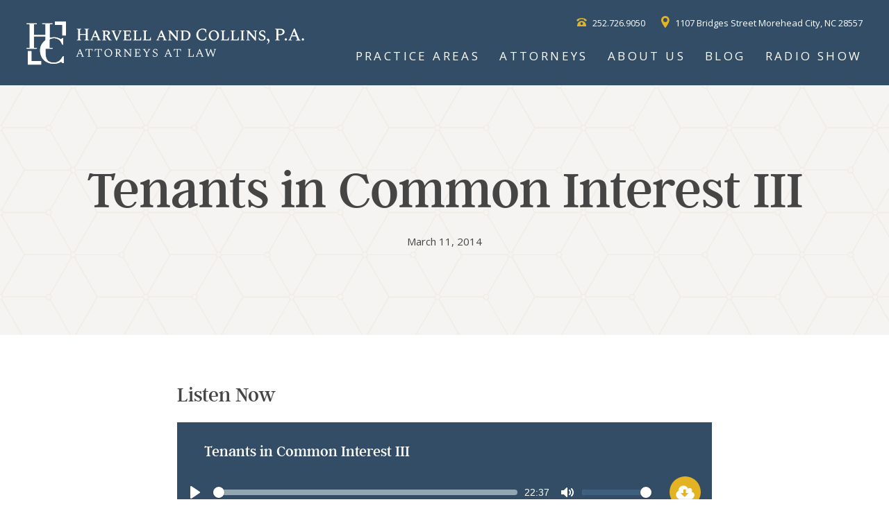

--- FILE ---
content_type: text/html;charset=UTF-8
request_url: https://www.harvellandcollins.com/radio-show/tenants-in-common-interest-iii
body_size: 20289
content:
<!DOCTYPE html>
<html>
<head> 
    <meta charset="utf-8" />
    <title>Tenants in Common Interest III - Harvell and Collins</title>
    <meta name="description" content="" />
    <meta name="viewport" content="width=device-width, initial-scale=1, maximum-scale=1">
    
            <style>/*! normalize.css v4.0.0 | MIT License | github.com/necolas/normalize.css */html{font-family:sans-serif;-ms-text-size-adjust:100%;-webkit-text-size-adjust:100%}body{margin:0}article,aside,details,figcaption,figure,footer,header,main,menu,nav,section,summary{display:block}audio,canvas,progress,video{display:inline-block}audio:not([controls]){display:none;height:0}progress{vertical-align:baseline}template,[hidden]{display:none}a{background-color:transparent}a:active,a:hover{outline-width:0}abbr[title]{border-bottom:0;text-decoration:underline;text-decoration:underline dotted}b,strong{font-weight:inherit}b,strong{font-weight:bolder}dfn{font-style:italic}h1{font-size:2em;margin:.67em 0}mark{background-color:#ff0;color:#000}small{font-size:80%}sub,sup{font-size:75%;line-height:0;position:relative;vertical-align:baseline}sub{bottom:-0.25em}sup{top:-0.5em}img{border-style:none}svg:not(:root){overflow:hidden}code,kbd,pre,samp{font-family:monospace,monospace;font-size:1em}figure{margin:1em 40px}hr{box-sizing:content-box;height:0;overflow:visible}button,input,select,textarea{font:inherit}optgroup{font-weight:bold}button,input,select{overflow:visible}button,input,select,textarea{margin:0}button,select{text-transform:none}button,[type="button"],[type="reset"],[type="submit"]{cursor:pointer}[disabled]{cursor:default}button,html [type="button"],[type="reset"],[type="submit"]{-webkit-appearance:button}button::-moz-focus-inner,input::-moz-focus-inner{border:0;padding:0}button:-moz-focusring,input:-moz-focusring{outline:1px dotted ButtonText}fieldset{border:1px solid silver;margin:0 2px;padding:.35em .625em .75em}legend{box-sizing:border-box;color:inherit;display:table;max-width:100%;padding:0;white-space:normal}textarea{overflow:auto}[type="checkbox"],[type="radio"]{box-sizing:border-box;padding:0}[type="number"]::-webkit-inner-spin-button,[type="number"]::-webkit-outer-spin-button{height:auto}[type="search"]{-webkit-appearance:textfield}[type="search"]::-webkit-search-cancel-button,[type="search"]::-webkit-search-decoration{-webkit-appearance:none}*{-webkit-box-sizing:border-box;-moz-box-sizing:border-box;box-sizing:border-box}.onlymobile,.onlyMobile{display:none}@media all and (max-width:599px){.nomobile,.noMobile{display:none !important}.onlymobile,.onlyMobile{display:block}}.grid-items{overflow:hidden}.grid-items .grid-item{float:left;margin-bottom:3%}.grid-items.grid6 .grid-item{width:calc((99.99% - 15%) / 6);clear:none}.grid-items.grid6 .grid-item:nth-child(n){clear:none;margin-right:3%}.grid-items.grid6 .grid-item:nth-child(6n){margin-right:0}.grid-items.grid6 .grid-item:nth-child(6n+1){clear:left}.grid-items.grid5 .grid-item{width:calc((99.99% - 12%) / 5);clear:none}.grid-items.grid5 .grid-item:nth-child(n){clear:none;margin-right:3%}.grid-items.grid5 .grid-item:nth-child(5n){margin-right:0}.grid-items.grid5 .grid-item:nth-child(5n+1){clear:left}.grid-items.grid4 .grid-item{width:calc((99.99% - 9%) / 4);clear:none}.grid-items.grid4 .grid-item:nth-child(n){clear:none;margin-right:3%}.grid-items.grid4 .grid-item:nth-child(4n){margin-right:0}.grid-items.grid4 .grid-item:nth-child(4n+1){clear:left}.grid-items.grid3 .grid-item{width:calc((99.99% - 6%) / 3);clear:none}.grid-items.grid3 .grid-item:nth-child(n){clear:none;margin-right:3%}.grid-items.grid3 .grid-item:nth-child(3n){margin-right:0}.grid-items.grid3 .grid-item:nth-child(3n+1){clear:left}.grid-items.grid2 .grid-item{width:calc((99.99% - 3%) / 2);clear:none}.grid-items.grid2 .grid-item:nth-child(n){clear:none;margin-right:3%}.grid-items.grid2 .grid-item:nth-child(2n){margin-right:0}.grid-items.grid2 .grid-item:nth-child(2n+1){clear:left}.grid-items.grid1 .grid-item{width:calc((99.99% - 0%) / 1);clear:none}.grid-items.grid1 .grid-item:nth-child(n){clear:none;margin-right:3%}.grid-items.grid1 .grid-item:nth-child(1n){margin-right:0}.grid-items.grid1 .grid-item:nth-child(1n+1){clear:left}@media(max-width:800px){.grid-items.grid6 .grid-item,.grid-items.grid5 .grid-item{width:calc((99.99% - 6%) / 3);clear:none}.grid-items.grid6 .grid-item:nth-child(n),.grid-items.grid5 .grid-item:nth-child(n){clear:none;margin-right:3%}.grid-items.grid6 .grid-item:nth-child(3n),.grid-items.grid5 .grid-item:nth-child(3n){margin-right:0}.grid-items.grid6 .grid-item:nth-child(3n+1),.grid-items.grid5 .grid-item:nth-child(3n+1){clear:left}}@media(max-width:760px){.grid-items.grid6 .grid-item,.grid-items.grid5 .grid-item,.grid-items.grid4 .grid-item,.grid-items.grid3 .grid-item{width:calc((99.99% - 3%) / 2);clear:none}.grid-items.grid6 .grid-item:nth-child(n),.grid-items.grid5 .grid-item:nth-child(n),.grid-items.grid4 .grid-item:nth-child(n),.grid-items.grid3 .grid-item:nth-child(n){clear:none;margin-right:3%}.grid-items.grid6 .grid-item:nth-child(2n),.grid-items.grid5 .grid-item:nth-child(2n),.grid-items.grid4 .grid-item:nth-child(2n),.grid-items.grid3 .grid-item:nth-child(2n){margin-right:0}.grid-items.grid6 .grid-item:nth-child(2n+1),.grid-items.grid5 .grid-item:nth-child(2n+1),.grid-items.grid4 .grid-item:nth-child(2n+1),.grid-items.grid3 .grid-item:nth-child(2n+1){clear:left}}@media(max-width:599px){.grid-items.grid6 .grid-item,.grid-items.grid5 .grid-item,.grid-items.grid4 .grid-item,.grid-items.grid4 .grid-item,.grid-items.grid3 .grid-item,.grid-items.grid2 .grid-item{margin-right:0;width:100%}}.sans{font-family:'Open Sans',helvetica,sans-serif;font-weight:400}.serif{font-family:'argent_cfregular',serif}.seriflight{font-family:'argent_cflight',serif}.texture-gray{background-image:url("https://nmcdn.io/e186d21f8c7946a19faed23c3da2f0da/a87872a3472d408d8c5fa7c8b4441b84/images/texture-gray.png")}.texture-ltblue{background-image:url("https://nmcdn.io/e186d21f8c7946a19faed23c3da2f0da/a87872a3472d408d8c5fa7c8b4441b84/images/texture-blue.png")}.texture-dkblue{background-image:url("https://nmcdn.io/e186d21f8c7946a19faed23c3da2f0da/a87872a3472d408d8c5fa7c8b4441b84/images/texture-dkblue.png")}.texture-bluedot{background-image:url("https://nmcdn.io/e186d21f8c7946a19faed23c3da2f0da/a87872a3472d408d8c5fa7c8b4441b84/images/texture-bluedot.png")}.texture-yellowdot{background-image:url("https://nmcdn.io/e186d21f8c7946a19faed23c3da2f0da/a87872a3472d408d8c5fa7c8b4441b84/images/texture-yellowdot.png")}.bound-none{position:relative;margin:0 auto;width:96%}.bound-maximum{position:relative;margin:0 auto;width:calc(100% - 60px)}@media(max-width:900px){.bound-maximum{width:calc(100% - 40px)}}@media(max-width:479px){.bound-maximum{width:calc(100% - 30px)}}@media(max-width:349px){.bound-maximum{width:calc(100% - 20px)}}.bound-wide{position:relative;margin:0 auto;width:calc(100% - 60px);max-width:1350px}@media(max-width:900px){.bound-wide{width:calc(100% - 40px)}}@media(max-width:479px){.bound-wide{width:calc(100% - 30px)}}@media(max-width:349px){.bound-wide{width:calc(100% - 20px)}}.bound-layout{position:relative;margin:0 auto;width:calc(100% - 60px);max-width:1080px}@media(max-width:900px){.bound-layout{width:calc(100% - 40px)}}@media(max-width:479px){.bound-layout{width:calc(100% - 30px)}}@media(max-width:349px){.bound-layout{width:calc(100% - 20px)}}.bound-narrow{position:relative;margin:0 auto;width:calc(100% - 60px);max-width:770px}@media(max-width:900px){.bound-narrow{width:calc(100% - 40px)}}@media(max-width:479px){.bound-narrow{width:calc(100% - 30px)}}@media(max-width:349px){.bound-narrow{width:calc(100% - 20px)}}.bound-layout.content,.bound-narrow.content{margin:60px auto}.center{text-align:center}@media(max-width:760px){.bound-layout.content,.bound-narrow.content{margin:25px 30px;width:calc(100% - 60px)}}@media(max-width:479px){.bound-layout.content,.bound-narrow.content{margin:25px 15px;width:calc(100% - 30px)}}*{-webkit-box-sizing:border-box;-moz-box-sizing:border-box;box-sizing:border-box}.prefooter{position:relative}.prefooter .image{position:relative;width:100%;height:0;padding-bottom:45.13888889%;overflow:hidden}@media(max-width:740px){.prefooter .image{padding-bottom:60%}}.prefooter .image img,.prefooter .image picture{position:absolute;left:0;top:0;height:100%;width:100%}.prefooter .text{font-size:50px;position:absolute;top:50%;transform:translateY(-50%);width:100%;margin:0 auto;text-align:center;font-family:'argent_cflight',serif}@media(max-width:740px){.prefooter .text{font-size:30px;line-height:1.33}}@media(max-width:500px){.prefooter .text{font-size:23px}}#footer{background-color:#324d65;padding:33px 0;border:0;font-size:12px;line-height:1.75;color:#dcdcdc}#footer a{color:#dcdcdc}#footer .footer-sections{width:96%;border-bottom:1px solid #517596;margin-bottom:36px;display:-ms-flexbox;display:-webkit-flex;display:flex}@media(max-width:740px){#footer .footer-sections{-webkit-flex-direction:column;-moz-flex-direction:column;-ms-flex-direction:column;flex-direction:column;border-bottom:0}}#footer .footer-sections .footer-item{padding-top:15px;width:30%}#footer .footer-sections .footer-item h5{font-size:20px;font-family:'argent_cflight',serif;color:white}#footer .footer-sections .footer-item:nth-of-type(2){-moz-flex-grow:2;-ms-flex-grow:2;-webkit-flex-grow:2;flex-grow:2;width:40%;border-left:1px solid #517596;border-right:1px solid #517596;padding:15px 35px 35px 35px}#footer .footer-sections .footer-item:nth-of-type(2) .awards{width:100%;display:-ms-inline-flexbox;display:-webkit-inline-flex;display:inline-flex;-webkit-box-pack:space-between;-moz-box-pack:space-between;-ms-flex-pack:sspace-betweens;-webkit-justify-content:space-between;justify-content:space-between;-webkit-box-align:center;-moz-box-align:center;-ms-flex-align:center;-webkit-align-items:center;align-items:center;-webkit-flex-wrap:wrap;-moz-flex-wrap:wrap;-ms-flex-wrap:wrap;flex-wrap:wrap}#footer .footer-sections .footer-item:nth-of-type(2) .awards img{max-width:110px;-webkit-filter:grayscale(1);filter:grayscale(1);filter:gray;display:block;margin:10px 0}#footer .footer-sections .footer-item:nth-of-type(3){padding-left:35px}#footer .footer-sections .footer-item:nth-of-type(3) .social-media{width:100%;display:-ms-inline-flexbox;display:-webkit-inline-flex;display:inline-flex;-webkit-box-pack:flex-start;-moz-box-pack:flex-start;-ms-flex-pack:sstarts;-webkit-justify-content:flex-start;justify-content:flex-start}#footer .footer-sections .footer-item:nth-of-type(3) .social-media a{display:block;margin-right:10px}#footer .footer-sections .footer-item:nth-of-type(3) .social-media a i{display:block;position:relative;height:40px;width:40px;background-color:white;border-radius:50%;transition:200ms}#footer .footer-sections .footer-item:nth-of-type(3) .social-media a i svg{position:absolute;left:0;top:0;height:100%;width:100%;fill:#c1991f;padding:3px}#footer .footer-sections .footer-item:nth-of-type(3) .social-media a:hover i{fill:#324d65}#footer .footer-sections .footer-item:nth-of-type(3) .social-media a:hover i svg{fill:#324d65}@media(max-width:740px){#footer .footer-sections .footer-item{width:100% !important;border-bottom:1px solid #517596;border-left:none !important;border-right:none !important;padding-bottom:20px;margin-bottom:20px;padding-left:35px}}#footer .credits{text-align:center}#footer .credits a{color:#dcdcdc;text-decoration:underline}.subfooter{width:100%;height:103px;background-image:url("https://nmcdn.io/e186d21f8c7946a19faed23c3da2f0da/a87872a3472d408d8c5fa7c8b4441b84/images/texture-dkblue.png")}body{padding-top:123px}body.no-pad{padding-top:0}body.scrolled #header.transparent{background:#324d65}body.scrolled #header.transparent:before{background-image:none}#header{z-index:9;position:fixed;top:0;left:0;background:#324d65;height:123px;width:100%}#header.transparent{background:transparent}#header.transparent:before{content:'';position:absolute;left:0;top:0;height:100%;width:100%;background-image:linear-gradient(to top,rgba(13,48,79,0),#0a2033);opacity:.52}#header h1{position:absolute;top:29.5px;left:3%;width:400px;height:64px;margin-bottom:0}#header h1 a{position:absolute;left:0;top:0;height:100%;width:100%}#header h1 svg{position:absolute;left:0;top:0;height:100%;width:100%}#header .mobiletoggle{display:none}#header .topright{position:absolute;top:20px;right:3%;color:white;text-align:right;font-size:13px}#header .topright span{display:inline-block;margin-left:20px}#header .topright span svg{display:inline-block;margin-right:5px}#header .topright span a{color:white;text-decoration:none}#header .topright span a:hover{color:#e4b324}#header .topright span.phone svg{margin-bottom:-1px}#header .topright span.address svg{margin-bottom:-3px}#nav{position:absolute;top:0;bottom:auto;left:auto;right:3%}#nav ul{list-style:none;margin:0;padding:0;margin-top:29px}#nav ul li{float:left;position:relative}#nav ul li a{position:relative;line-height:103px;color:#fff;display:block;text-transform:uppercase;letter-spacing:.2em;padding:0 20px;font-size:17px;text-decoration:none;font-weight:400}#nav ul li:hover ul{display:block}#nav ul li:last-child a{padding-right:0}#nav ul li:last-child ul{left:auto;right:0}#nav ul li ul{display:none;position:absolute;top:103px;background:#324d65;left:50%;margin-left:-152.5px;width:305px;padding:10px 16px 20px 16px;border-bottom:9px solid #4c6c88;margin-top:-9px}#nav ul li ul:before{bottom:100%;left:50%;border:solid transparent;content:'';height:0;width:0;position:absolute;pointer-events:none;border-color:rgba(50,77,101,0);border-bottom-color:#324d65;border-width:15px;margin-left:-15px}#nav ul li ul li{float:none;margin:0}#nav ul li ul li a{line-height:20px;font-size:15px;padding:5px 10px;margin-bottom:5px;text-transform:none;color:white;letter-spacing:normal;font-weight:300}#nav ul li.active ul li a{color:white}@media(max-width:1300px){#nav ul li a{padding:0 14px}}@media(max-width:1260px){#nav ul li a{padding:0 10px;font-size:14px}}@media(max-width:1120px){#nav ul li a{font-size:12px}}@media(max-width:980px){#header h1{width:285.71428571px;height:45.71428571px;top:39px}}@media(max-width:860px){body,body.no-pad{padding-top:140px}#header{position:fixed;top:0;left:0;height:140px;background:#324d65}#header.transparent{background:#324d65}#header.transparent:before{background-image:none}#header .topright{bottom:auto;top:78px;right:auto;left:0;text-align:left}#header .topright span{display:block;margin-bottom:0;margin-left:10px}#header h1{width:242.42424242px;height:38.78787879px;top:11px;left:2%}#header .mobiletoggle{position:absolute;display:block;width:67px;height:60px;border-left:1px solid #517596;border-bottom:1px solid #517596;top:0;right:0;overflow:hidden;cursor:pointer;-webkit-tap-highlight-color:rgba(0,0,0,0)}#header .mobiletoggle span{display:block;position:absolute;top:23px;left:24px;width:18px;height:2px;background:#fff;transition:300ms;-webkit-transform-origin:50% 50%;-ms-transform-origin:50% 50%;transform-origin:50% 50%}#header .mobiletoggle span.l2{top:28px}#header .mobiletoggle span.l3{top:33px}#header .mobiletoggle em{position:absolute;display:block;bottom:3px;left:3px;color:#fff;font-size:8px;line-height:8px;font-family:verdana,sans-serif;font-style:normal;text-transform:uppercase}#header.open .mobiletoggle span.l2{opacity:0}#header.open .mobiletoggle span.l1{-webkit-transform:rotate(40deg);-ms-transform:rotate(40deg);transform:rotate(40deg);top:30px}#header.open .mobiletoggle span.l3{-webkit-transform:rotate(-40deg);-ms-transform:rotate(-40deg);transform:rotate(-40deg);top:30px}.open{border-bottom:1px solid #517596}.open #nav{display:block}#nav{display:none;width:100%;top:140px;left:0}#nav ul{border-bottom:146px solid #1f374c;position:relative;list-style:none;margin:0;padding:0}#nav ul li{display:block;float:none;height:auto;margin:0}#nav ul li:first-of-type a{padding-top:35px !important}#nav ul li:first-of-type .subnav-toggle{margin-top:20px}#nav ul li:last-of-type a{padding-bottom:45px !important}#nav ul li a{color:#fff;background:#324d65;line-height:20px;padding:15px 25px;font-size:17px;font-weight:300;text-align:left;border:0}#nav ul li a br{display:none}#nav ul li .subnav-toggle{background-image:url('[data-uri]');background-repeat:no-repeat;background-position:center;display:block;text-align:center;position:absolute;width:66px;height:50px;top:0;right:0;left:auto;z-index:15}#nav ul li.open .subnav-toggle{background-image:url('[data-uri]')}#nav ul li.open ul,#nav ul li.open li{display:block}#nav ul li ul{display:block;position:relative;top:0;left:0;width:100%;padding:0;border:0;margin-top:auto;margin-left:auto;margin-bottom:-6px}#nav ul li ul li{display:none;float:none;width:100%;border:0}#nav ul li ul li.active a,#nav ul li ul li a{line-height:20px;padding:8px 10px 8px 30px;font-family:'Open Sans',helvetica,sans-serif;font-weight:400;font-size:12px;border:0;background:#324d65;color:#fff}#nav ul li ul li.active a:first-of-type,#nav ul li ul li a:first-of-type,#nav ul li ul li.active a:last-of-type,#nav ul li ul li a:last-of-type{padding-top:0 !important;padding-bottom:0 !important}}html,body{font-family:'Open Sans',helvetica,sans-serif;font-weight:400;font-size:15px;color:#454545;line-height:2}@media(max-width:700px){html,body{line-height:1.5}}a{color:#1f374c;text-decoration:none}a.more{text-transform:uppercase;letter-spacing:.2em;font-size:16px;font-weight:600}a.more:hover{text-decoration:underline}h1,h2,h3,h4,h5,h6,p,blockquote,ul,ol,table,form,pre{margin:0 0 20px 0}h1,h5{font-family:'argent_cfregular',serif;font-weight:400}h2,h3,h4{font-family:'argent_cflight',serif;font-weight:300}h1{font-size:78px;line-height:.9}h2{font-size:60px;line-height:1.23}h3{font-size:48px;line-height:1.46}h4{font-size:36px;line-height:1.11}h5{font-size:30px;line-height:1.23}h6{font-size:18px;font-weight:700;text-transform:uppercase;letter-spacing:.3em}blockquote{font-size:22px;color:#737373;border-left:1px solid #ccc;padding-left:28px;line-height:1.77}@media(max-width:960px){h1,h2,h3,h4,h5,h6,p,blockquote,ul,ol,table,form,pre{margin-bottom:15px}h1{font-size:40px}h2{font-size:24px}}@media(max-width:600px){h1{font-size:30px}h2{font-size:20px}h6{font-size:15px;letter-spacing:.2em}}.attorney-block{max-width:840px;text-align:center}.attorney-block .attorneys{width:100%;margin-bottom:70px;padding-bottom:70px;border-bottom:1px solid #ccc;display:-ms-flexbox;display:-webkit-flex;display:flex;-webkit-flex-wrap:wrap;-moz-flex-wrap:wrap;-ms-flex-wrap:wrap;flex-wrap:wrap}.attorney-block .attorneys .block-item{width:23%;width:calc((100% - 96px) / 3);position:relative;margin:0 16px 4%;overflow:hidden;display:inline-block;font-size:1rem;border:1px solid #fff;vertical-align:top;box-sizing:border-box;-moz-box-sizing:border-box;-webkit-box-sizing:border-box}@media(max-width:760px){.attorney-block .attorneys .block-item{width:98%;max-width:320px;margin:0 auto 2%}}.attorney-block .attorneys .block-item img{display:block;width:100%;height:auto;padding-bottom:70px;transition:.5s ease}.attorney-block .attorneys .block-item .item-title{display:block;position:absolute;bottom:0;background-image:url("https://nmcdn.io/e186d21f8c7946a19faed23c3da2f0da/a87872a3472d408d8c5fa7c8b4441b84/images/texture-dkblue.png");text-align:center;height:102px;width:100%;color:white}.attorney-block .attorneys .block-item .item-title h5{font-size:24px;font-weight:400;top:50%;transform:translateY(-50%);position:relative}.attorney-block .attorneys .block-item:hover img{-webkit-transform:scale(1.1);-ms-transform:scale(1.1);transform:scale(1.1)}.attorney-block.overlap .attorneys{border-bottom:0;padding-bottom:0;margin-bottom:0}.attorney-block.home-attorneys h6{font-size:12px}.attorney-block.home-attorneys h5{font-size:60px}@media(max-width:450px){.attorney-block.home-attorneys h5{font-size:44px;line-height:1}}.button,input[type='submit']{position:relative;z-index:1;display:inline-block;line-height:50px;height:50px;padding:0 50px;font-family:'Open Sans',helvetica,sans-serif;font-weight:400;font-size:14px;font-weight:600;letter-spacing:.18em;color:#fff;text-decoration:none;text-transform:uppercase;transition:150ms}.button:before,input[type='submit']:before,.button:after,input[type='submit']:after{z-index:-1;content:'';display:block;position:absolute;left:0;top:0;height:100%;width:100%}.button:before,input[type='submit']:before{background:#c1991f}.button:after,input[type='submit']:after{background:#ab881b;-webkit-transform:scale(0);-ms-transform:scale(0);transform:scale(0);transition:150ms}.button.btn-blue:before,input[type='submit'].btn-blue:before{background:#324d65}.button.btn-blue:after,input[type='submit'].btn-blue:after{background:#2a4054}.button.btn-dkblue:before,input[type='submit'].btn-dkblue:before{background:#1f374c}.button.btn-dkblue:after,input[type='submit'].btn-dkblue:after{background:#182a3a}.button:hover:after,input[type='submit']:hover:after{-webkit-transform:scale(1);-ms-transform:scale(1);transform:scale(1)}input[type="submit"]{background:#324d65;border:0;margin:0;padding:0;-webkit-appearance:none;border-radius:0;padding:0 50px}input[type="submit"]:hover{background:#2a4054;transition:150ms}.overlap{z-index:8;margin-bottom:-120px}@media(max-width:1026px){.overlap{margin-bottom:0}}.feed-block{*zoom:1}.feed-block.center h5{text-align:center}.feed-block:before,.feed-block:after{content:"";display:table}.feed-block:after{clear:both}.feed-block .blocks{width:100%;display:-ms-inline-flexbox;display:-webkit-inline-flex;display:inline-flex;-webkit-box-pack:center;-moz-box-pack:center;-ms-flex-pack:ccenterc;-webkit-justify-content:center;justify-content:center;-webkit-flex-wrap:wrap;-moz-flex-wrap:wrap;-ms-flex-wrap:wrap;flex-wrap:wrap}.feed-block .blocks .block-item{background-image:url("https://nmcdn.io/e186d21f8c7946a19faed23c3da2f0da/a87872a3472d408d8c5fa7c8b4441b84/images/texture-bluedot.png");color:white;padding-bottom:18.5%;width:335px;margin:0 1% 1% 1%;position:relative;min-height:230px}.feed-block .blocks .block-item a{display:block;width:100%;position:absolute;top:0;bottom:0;left:0;right:0;color:white;overflow:hidden}.feed-block .blocks .block-item a .text{position:absolute;padding:0 25px;bottom:0;transition:200ms;text-align:left}.feed-block .blocks .block-item a .text h5{font-size:28px;font-weight:300}.feed-block .blocks .block-item a .text h6{font-size:10px;letter-spacing:.1;margin-bottom:0;line-height:2.8;color:white}.feed-block .blocks .block-item a:hover{bottom:3px;background:rgba(0,0,0,0.3)}@media(max-width:1169px){.feed-block .blocks .block-item{background:0;border-bottom:1px solid #324d65}.feed-block .blocks .block-item a{color:#324d65}.feed-block .blocks .block-item a .text h5,.feed-block .blocks .block-item a .text h6{color:#324d65}.feed-block .blocks .block-item a:hover{bottom:0;background:0;opacity:.8}}.feed-cta{background-image:url("https://nmcdn.io/e186d21f8c7946a19faed23c3da2f0da/a87872a3472d408d8c5fa7c8b4441b84/images/texture-gray.png");text-align:center;padding:45px 90px;margin-bottom:45px}@media(max-width:960px){.feed-cta{padding:40px}}.feed-cta h3{line-height:1}.feed-cta h6{color:#324d65}label{display:block}label .req{color:red;font-weight:bold}input.text,fieldset,textarea,select,.radio-group,.checkbox-group{display:block}fieldset{margin-bottom:0;border:0}fieldset.aggregate fieldset{padding:0}input.text,textarea{border:0;margin:0;padding:0;-webkit-appearance:none;border-radius:0;background:#fff;border:1px solid #ddd;-webkit-box-sizing:border-box;-moz-box-sizing:border-box;box-sizing:border-box;height:36px;padding:0 16px;width:100%;margin-bottom:25px}input.text.error,textarea.error{background-color:#f2dede;border-color:red;outline-color:red}body.form input.text{background:#ddd}body.form fieldset.text{width:47.5%;margin-right:2%;display:inline}body.form fieldset.text:first-of-type{width:98%}body.form fieldset.aggregate fieldset{width:47.5% !important;margin-right:2%;display:inline}textarea{height:200px}select{min-width:30%}.checkbox-group label,.radio-group label{font-weight:normal}input[type=image]{max-width:100%;height:auto}.plyr input[type=range]:focus,.plyr:focus{outline:0}.plyr .plyr__video-embed iframe,.plyr__tooltip{pointer-events:none}@keyframes plyr-progress{to{background-position:25px 0}}.plyr{position:relative;max-width:100%;min-width:200px;width:90%;float:left;font-family:Avenir,'Avenir Next','Helvetica Neue','Segoe UI',Helvetica,Arial,sans-serif;direction:ltr}.plyr,.plyr *,.plyr ::after,.plyr ::before{box-sizing:border-box}.plyr a,.plyr button,.plyr input,.plyr label{-ms-touch-action:manipulation;touch-action:manipulation}.plyr audio,.plyr video{width:100%;height:auto;vertical-align:middle;border-radius:inherit}.plyr input[type=range]{display:block;height:20px;width:100%;margin:0;padding:0;vertical-align:middle;-webkit-appearance:none;-moz-appearance:none;appearance:none;cursor:pointer;border:0;background:0}.plyr input[type=range]::-webkit-slider-runnable-track{height:8px;background:0;border:0;border-radius:4px;-webkit-user-select:none;user-select:none}.plyr input[type=range]::-webkit-slider-thumb{-webkit-appearance:none;margin-top:-4px;position:relative;height:16px;width:16px;background:#fff;border:2px solid transparent;border-radius:100%;transition:background .2s ease,border .2s ease,transform .2s ease;box-shadow:0 1px 1px rgba(0,0,0,0.15),0 0 0 1px rgba(0,0,0,0.15);box-sizing:border-box}.plyr input[type=range]::-moz-range-track{height:8px;background:0;border:0;border-radius:4px;-moz-user-select:none;user-select:none}.plyr input[type=range]::-moz-range-thumb{position:relative;height:16px;width:16px;background:#fff;border:2px solid transparent;border-radius:100%;transition:background .2s ease,border .2s ease,transform .2s ease;box-shadow:0 1px 1px rgba(0,0,0,0.15),0 0 0 1px rgba(0,0,0,0.15);box-sizing:border-box}.plyr input[type=range]::-ms-track{height:8px;background:0;border:0;color:transparent}.plyr input[type=range]::-ms-fill-upper{height:8px;background:0;border:0;border-radius:4px;-ms-user-select:none;user-select:none}.plyr input[type=range]::-ms-fill-lower{height:8px;border:0;border-radius:4px;-ms-user-select:none;user-select:none;background:#3e607e}.plyr input[type=range]::-ms-thumb{position:relative;height:16px;width:16px;background:#fff;border:2px solid transparent;border-radius:100%;transition:background .2s ease,border .2s ease,transform .2s ease;box-shadow:0 1px 1px rgba(0,0,0,0.15),0 0 0 1px rgba(0,0,0,0.15);box-sizing:border-box;margin-top:0}.plyr input[type=range]::-ms-tooltip{display:none}.plyr input[type=range]::-moz-focus-outer{border:0}.plyr input[type=range].tab-focus:focus{outline-offset:3px}.plyr input[type=range]:active::-webkit-slider-thumb{background:#3e607e;border-color:#fff;transform:scale(1.25)}.plyr input[type=range]:active::-moz-range-thumb{background:#3e607e;border-color:#fff;transform:scale(1.25)}.plyr input[type=range]:active::-ms-thumb{background:#3e607e;border-color:#fff;transform:scale(1.25)}.plyr--video input[type=range].tab-focus:focus{outline:rgba(255,255,255,0.5) dotted 1px}.plyr--audio input[type=range].tab-focus:focus{outline:rgba(86,93,100,0.5) dotted 1px}.plyr__sr-only{clip:rect(1px,1px,1px,1px);overflow:hidden;position:absolute !important;padding:0 !important;border:0 !important;height:1px !important;width:1px !important}.plyr__video-wrapper{position:relative;background:#000;border-radius:inherit}.plyr__video-embed{padding-bottom:56.25%;height:0;border-radius:inherit;overflow:hidden;z-index:0}.plyr__video-embed iframe{position:absolute;top:0;left:0;width:100%;height:100%;border:0;-webkit-user-select:none;-moz-user-select:none;-ms-user-select:none;user-select:none}.plyr__video-embed>div{position:relative;padding-bottom:200%;transform:translateY(-35.95%)}.plyr video::-webkit-media-text-track-container{display:none}.plyr__captions{display:none;position:absolute;bottom:0;left:0;width:100%;padding:20px;transform:translateY(-40px);transition:transform .3s ease;color:#fff;font-size:16px;text-align:center;font-weight:400}.plyr__captions span{border-radius:2px;padding:3px 10px;background:rgba(0,0,0,0.7);-webkit-box-decoration-break:clone;box-decoration-break:clone;line-height:150%}.plyr__captions span:empty{display:none}@media(min-width:768px){.plyr__captions{font-size:24px}}.plyr--captions-active .plyr__captions{display:block}.plyr--hide-controls .plyr__captions{transform:translateY(-15px)}@media(min-width:1024px){.plyr--fullscreen-active .plyr__captions{font-size:32px}}.plyr ::-webkit-media-controls{display:none}.plyr__controls{display:-ms-flexbox;display:flex;-ms-flex-align:center;align-items:center;line-height:1;text-align:center}.plyr__controls .plyr__progress,.plyr__controls .plyr__time,.plyr__controls>button{margin-left:5px}.plyr__controls .plyr__progress:first-child,.plyr__controls .plyr__time:first-child,.plyr__controls>button:first-child{margin-left:0}.plyr__controls .plyr__volume{margin-left:5px}.plyr__controls [data-plyr=pause]{margin-left:0}.plyr__controls button{position:relative;display:inline-block;-ms-flex-negative:0;flex-shrink:0;overflow:visible;vertical-align:middle;padding:7px;border:0;background:0;border-radius:3px;cursor:pointer;transition:background .3s ease,color .3s ease,opacity .3s ease;color:inherit}.plyr__controls button svg{width:18px;height:18px;display:block;fill:currentColor}.plyr__controls button:focus{outline:0}.plyr__controls .icon--captions-on,.plyr__controls .icon--exit-fullscreen,.plyr__controls .icon--muted{display:none}@media(min-width:480px){.plyr__controls .plyr__progress,.plyr__controls .plyr__time,.plyr__controls>button{margin-left:10px}}.plyr--hide-controls .plyr__controls{opacity:0;pointer-events:none}.plyr--video .plyr__controls{position:absolute;left:0;right:0;bottom:0;z-index:2;padding:50px 10px 10px;background:linear-gradient(rgba(0,0,0,0),rgba(0,0,0,0.5));border-bottom-left-radius:inherit;border-bottom-right-radius:inherit;color:#fff;transition:opacity .3s ease}.plyr--video .plyr__controls button.tab-focus:focus,.plyr--video .plyr__controls button:hover{background:#1f374c;color:#fff}.plyr--audio .plyr__controls{padding:10px;border-radius:inherit;background:#324d65;color:white;height:80px}.plyr--audio .plyr__controls button.tab-focus:focus,.plyr--audio .plyr__controls button:hover,.plyr__play-large{background:#1f374c;color:#fff}.plyr__play-large{display:none;position:absolute;z-index:1;top:50%;left:50%;transform:translate(-50%,-50%);padding:10px;border:4px solid currentColor;border-radius:100%;box-shadow:0 1px 1px rgba(0,0,0,0.15);transition:all .3s ease}.plyr__play-large svg{position:relative;left:2px;width:20px;height:20px;display:block;fill:currentColor}.plyr__play-large:focus{outline:rgba(255,255,255,0.5) dotted 1px}.plyr .plyr__play-large{display:inline-block}.plyr--audio .plyr__play-large,.plyr--playing .plyr__controls [data-plyr=play],.plyr__controls [data-plyr=pause]{display:none}.plyr--playing .plyr__play-large{opacity:0;visibility:hidden}.plyr--playing .plyr__controls [data-plyr=pause]{display:inline-block}.plyr--captions-active .plyr__controls .icon--captions-on,.plyr--fullscreen-active .icon--exit-fullscreen,.plyr--muted .plyr__controls .icon--muted{display:block}.plyr [data-plyr=captions],.plyr [data-plyr=fullscreen],.plyr--captions-active .plyr__controls .icon--captions-on+svg,.plyr--fullscreen-active .icon--exit-fullscreen+svg,.plyr--muted .plyr__controls .icon--muted+svg{display:none}.plyr--captions-enabled [data-plyr=captions],.plyr--fullscreen-enabled [data-plyr=fullscreen]{display:inline-block}.plyr__tooltip{position:absolute;z-index:2;bottom:100%;margin-bottom:10px;padding:5px 7.5px;opacity:0;background:rgba(0,0,0,0.7);border-radius:3px;color:#fff;font-size:14px;line-height:1.3;transform:translate(-50%,10px) scale(0.8);transform-origin:50% 100%;transition:transform .2s .1s ease,opacity .2s .1s ease}.plyr__tooltip::before{content:'';position:absolute;width:0;height:0;left:50%;transform:translateX(-50%);bottom:-4px;border-right:4px solid transparent;border-top:4px solid rgba(0,0,0,0.7);border-left:4px solid transparent;z-index:2}.plyr button.tab-focus:focus .plyr__tooltip,.plyr button:hover .plyr__tooltip,.plyr__tooltip--visible{opacity:1;transform:translate(-50%,0) scale(1)}.plyr button:hover .plyr__tooltip{z-index:3}.plyr__controls button:first-child .plyr__tooltip{left:0;transform:translate(0,10px) scale(0.8);transform-origin:0 100%}.plyr__controls button:first-child .plyr__tooltip::before{left:16px}.plyr__controls button:last-child .plyr__tooltip{right:0;transform:translate(0,10px) scale(0.8);transform-origin:100% 100%}.plyr__controls button:last-child .plyr__tooltip::before{left:auto;right:16px;transform:translateX(50%)}.plyr__controls button:first-child .plyr__tooltip--visible,.plyr__controls button:first-child.tab-focus:focus .plyr__tooltip,.plyr__controls button:first-child:hover .plyr__tooltip,.plyr__controls button:last-child .plyr__tooltip--visible,.plyr__controls button:last-child.tab-focus:focus .plyr__tooltip,.plyr__controls button:last-child:hover .plyr__tooltip{transform:translate(0,0) scale(1)}.plyr__progress{position:relative;display:none;-ms-flex:1;flex:1}.plyr__progress input[type=range]{position:relative;z-index:2}.plyr__progress input[type=range]::-webkit-slider-runnable-track{background:0}.plyr__progress input[type=range]::-moz-range-track{background:0}.plyr__progress input[type=range]::-ms-fill-upper{background:0}.plyr__progress .plyr__tooltip{left:0}.plyr .plyr__progress{display:inline-block}.plyr__progress--buffer,.plyr__progress--played,.plyr__volume--display{position:absolute;left:0;top:50%;width:100%;height:8px;margin:-4px 0 0;padding:0;vertical-align:top;-webkit-appearance:none;-moz-appearance:none;appearance:none;border:0;border-radius:100px}.plyr__progress--buffer::-webkit-progress-bar,.plyr__progress--played::-webkit-progress-bar,.plyr__volume--display::-webkit-progress-bar{background:0}.plyr__progress--buffer::-webkit-progress-value,.plyr__progress--played::-webkit-progress-value,.plyr__volume--display::-webkit-progress-value{background:currentColor;border-radius:100px;min-width:8px}.plyr__progress--buffer::-moz-progress-bar,.plyr__progress--played::-moz-progress-bar,.plyr__volume--display::-moz-progress-bar{background:currentColor;border-radius:100px;min-width:8px}.plyr__progress--buffer::-ms-fill,.plyr__progress--played::-ms-fill,.plyr__volume--display::-ms-fill{border-radius:100px}.plyr__progress--played,.plyr__volume--display{z-index:1;color:#3e607e;background:0;transition:none}.plyr__progress--played::-webkit-progress-value,.plyr__volume--display::-webkit-progress-value{min-width:8px;max-width:99%;border-top-right-radius:0;border-bottom-right-radius:0;transition:none}.plyr__progress--played::-moz-progress-bar,.plyr__volume--display::-moz-progress-bar{min-width:8px;max-width:99%;border-top-right-radius:0;border-bottom-right-radius:0;transition:none}.plyr__progress--played::-ms-fill,.plyr__volume--display::-ms-fill{display:none}.plyr__progress--buffer::-webkit-progress-value{transition:width .2s ease}.plyr__progress--buffer::-moz-progress-bar{transition:width .2s ease}.plyr__progress--buffer::-ms-fill{transition:width .2s ease}.plyr--video .plyr__progress--buffer,.plyr--video .plyr__volume--display{background:rgba(255,255,255,0.25)}.plyr--video .plyr__progress--buffer{color:rgba(255,255,255,0.25)}.plyr--audio .plyr__progress--buffer,.plyr--audio .plyr__volume--display{background:rgba(198,214,219,0.66)}.plyr--audio .plyr__progress--buffer{color:rgba(198,214,219,0.66)}.plyr--loading .plyr__progress--buffer{animation:plyr-progress 1s linear infinite;background-size:25px 25px;background-repeat:repeat-x;background-image:linear-gradient(-45deg,rgba(0,0,0,0.15) 25%,transparent 25%,transparent 50%,rgba(0,0,0,0.15) 50%,rgba(0,0,0,0.15) 75%,transparent 75%,transparent);color:transparent}.plyr--video.plyr--loading .plyr__progress--buffer{background-color:rgba(255,255,255,0.25)}.plyr--audio.plyr--loading .plyr__progress--buffer{background-color:rgba(198,214,219,0.66)}.plyr__time{display:inline-block;vertical-align:middle;font-size:14px}.plyr__time+.plyr__time{display:none}@media(min-width:768px){.plyr__time+.plyr__time{display:inline-block}}.plyr__time+.plyr__time::before{content:'\2044';margin-right:10px}.plyr__volume{display:none}.plyr .plyr__volume{-ms-flex:1;flex:1;position:relative}.plyr .plyr__volume input[type=range]{position:relative;z-index:2}@media(min-width:480px){.plyr .plyr__volume{display:block;max-width:60px}}@media(min-width:768px){.plyr .plyr__volume{max-width:100px}}.plyr--is-ios .plyr__volume,.plyr--is-ios [data-plyr=mute]{display:none !important}.plyr--fullscreen-active{position:fixed;top:0;left:0;right:0;bottom:0;height:100%;width:100%;z-index:10000000;background:#000;border-radius:0 !important}.plyr--fullscreen-active video{height:100%}.plyr--fullscreen-active .plyr__video-wrapper{height:100%;width:100%}.plyr--fullscreen-active .plyr__video-embed{overflow:visible}.plyr--fullscreen-active .plyr__controls{position:absolute;bottom:0;left:0;right:0}.plyr--fullscreen-active.plyr--vimeo .plyr__video-wrapper{height:0;top:50%;transform:translateY(-50%)}.plyr__download{display:inline-block;background:#324d65;border:0;float:left;height:80px;width:10%}.plyr__download svg{background:#e4b324;height:45px;width:45px;padding:8px;border-radius:50%;margin-bottom:-8px}.plyr__download svg:hover{background:#1f374c}@media(max-width:700px){.plyr__download{padding:0}.plyr__download svg{height:25px;width:25px;padding:4px}}.home-masthead{position:relative;width:100%;height:0;padding-bottom:56.25%;overflow:hidden}.home-masthead:after{background-color:rgba(73,73,73,0.3);position:absolute;left:0;top:0;height:100%;width:100%;display:block;content:'';z-index:5}.home-masthead .visual{position:absolute;left:0;top:0;height:100%;width:100%}.home-masthead .visual video,.home-masthead .visual img{width:100%;height:100%;object-fit:cover}.home-masthead .text{position:absolute;top:50%;-webkit-transform:translate(-50%,-50%);-ms-transform:translate(-50%,-50%);transform:translate(-50%,-50%);left:50%;width:calc(100% - 40px);max-width:895px;text-align:center;z-index:8;color:white}@media(min-width:1250px){.home-masthead{padding-bottom:45%}}@media(max-width:599px){.home-masthead{position:relative;width:100%;height:0;padding-bottom:72.66666667%;overflow:hidden}}@media(max-width:360px){.home-masthead{position:relative;width:100%;height:0;padding-bottom:89.33333333%;overflow:hidden}}.masthead{position:relative;width:100%;height:0;padding-bottom:28.125%;overflow:hidden;background-image:url("https://nmcdn.io/e186d21f8c7946a19faed23c3da2f0da/a87872a3472d408d8c5fa7c8b4441b84/images/texture-gray.png");margin-bottom:70px}.masthead.no-margin{margin-bottom:30px}.masthead.transparent{position:relative;width:100%;height:0;padding-bottom:36.52777778%;overflow:hidden;background-repeat:no-repeat;background-size:cover;background-position:top center}.masthead.transparent .text{color:white;top:60%}.masthead .text{position:absolute;top:50%;-webkit-transform:translate(0,-50%);-ms-transform:translate(0,-50%);transform:translate(0,-50%);text-align:center;width:100%}.masthead.masthead-attorney{position:relative;width:100%;height:0;padding-bottom:31.66666667%;overflow:hidden}.masthead.masthead-attorney .image{padding-bottom:33%;width:44%;background-repeat:no-repeat;background-size:cover;background-position:center;position:absolute;left:0}.masthead.masthead-attorney .text{width:56%;right:0;text-align:left;padding-left:3%}.masthead.masthead-attorney .text h1{font-size:68px}.masthead.masthead-attorney .text svg{margin-right:10px}.masthead .nothing{color:white}@media(min-width:1440px){.masthead{height:405px;padding-bottom:0}.masthead.transparent{height:526px;padding-bottom:0}.masthead.masthead-attorney{height:456px;padding-bottom:0}.masthead.masthead-attorney .image{height:456px;background-size:contain;background-position:top left;padding-bottom:0}}@media(max-width:1026px){.masthead{padding-bottom:30%;margin-bottom:40px}.masthead.transparent{padding-bottom:40%}}@media(max-width:960px){.masthead.masthead-attorney .text h1{font-size:40px}}@media(max-width:600px){.masthead{padding-bottom:0;height:286px}.masthead.transparent{padding-bottom:0;height:286px}.masthead.masthead-attorney{padding-bottom:40%}.masthead.masthead-attorney .image{padding-bottom:40%}.masthead.masthead-attorney .text{font-size:10px}.masthead.masthead-attorney .text p{margin-bottom:10px}.masthead.masthead-attorney .text h1{font-size:30px;margin-bottom:10px}.masthead.masthead-attorney .text svg{margin-right:5px}}@media(max-width:500px){.masthead.masthead-attorney .text h1{font-size:24px}}@media(max-width:400px){.masthead.masthead-attorney{padding-bottom:45%}.masthead.masthead-attorney .image{padding-bottom:45%}.masthead.masthead-attorney .text h1{font-size:21px}}.slick-slider{position:relative;display:block;box-sizing:border-box;-webkit-touch-callout:none;-webkit-user-select:none;-khtml-user-select:none;-moz-user-select:none;-ms-user-select:none;user-select:none;-ms-touch-action:pan-y;touch-action:pan-y;-webkit-tap-highlight-color:transparent}.slick-slider button{top:25%;position:absolute;height:50px;width:50px;color:transparent;border-radius:50%;border:0;background-color:white;opacity:.5}@media(max-width:1000px){.slick-slider button{width:45px;height:45px;bottom:10%;top:auto}}.slick-slider button:hover{opacity:1}.slick-slider button.slick-prev:after,.slick-slider button.slick-next:after{position:absolute;display:block;top:11px}.slick-slider button.slick-prev{left:-10%}.slick-slider button.slick-prev:after{content:url([data-uri]);left:11px}@media(max-width:1000px){.slick-slider button.slick-prev{left:-7%}}.slick-slider button.slick-next{right:-10%}.slick-slider button.slick-next:after{content:url([data-uri]);right:11px}@media(max-width:1000px){.slick-slider button.slick-next{right:-7%}}.slick-list{position:relative;overflow:hidden;display:block;margin:0;padding:0}.slick-list:focus{outline:0}.slick-list.dragging{cursor:pointer;cursor:hand}.slick-slider .slick-track,.slick-slider .slick-list{-webkit-transform:translate3d(0,0,0);-moz-transform:translate3d(0,0,0);-ms-transform:translate3d(0,0,0);-o-transform:translate3d(0,0,0);transform:translate3d(0,0,0)}.slick-track{position:relative;left:0;top:0;display:block}.slick-track:before,.slick-track:after{content:"";display:table}.slick-track:after{clear:both}.slick-loading .slick-track{visibility:hidden}.slick-slide{float:left;height:100%;min-height:1px;display:none}[dir="rtl"] .slick-slide{float:right}.slick-slide img{display:block}.slick-slide.slick-loading img{display:none}.slick-slide.dragging img{pointer-events:none}.slick-initialized .slick-slide{display:block}.slick-loading .slick-slide{visibility:hidden}.slick-vertical .slick-slide{display:block;height:auto;border:1px solid transparent}.slick-arrow.slick-hidden{display:none}.attorney-info{border-bottom:1px solid #ccc;padding-bottom:50px;margin-bottom:50px}.related-practice-areas{padding-bottom:50px;border-bottom:1px solid #ccc;margin-bottom:50px}.related-practice-areas .practice-area-grid{width:100%;display:-ms-inline-flexbox;display:-webkit-inline-flex;display:inline-flex;-webkit-box-pack:center;-moz-box-pack:center;-ms-flex-pack:ccenterc;-webkit-justify-content:center;justify-content:center}@media(max-width:1000px){.related-practice-areas .practice-area-grid{-webkit-flex-wrap:wrap;-moz-flex-wrap:wrap;-ms-flex-wrap:wrap;flex-wrap:wrap}}.related-practice-areas .practice-area-grid .practice-area-item{border:1px solid #ccc;padding:20px;max-width:251px;text-align:center;margin:0 5px 10px 5px}.related-practice-areas .practice-area-grid .practice-area-item .item-wrapper{overflow:hidden}.related-practice-areas .practice-area-grid .practice-area-item .item-wrapper a{display:block;width:100%;top:0;left:0;bottom:0;right:0}.related-practice-areas .practice-area-grid .practice-area-item .item-wrapper a img{max-width:100%;-webkit-transition:all .5s ease;-moz-transition:all .5s ease;-ms-transition:all .5s ease;-o-transition:all .5s ease;transition:all .5s ease}.related-practice-areas .practice-area-grid .practice-area-item .item-wrapper a h5{font-size:24px;line-height:1.15}.related-practice-areas .practice-area-grid .practice-area-item .item-wrapper a h6{font-size:12px;letter-spacing:.15em}.related-practice-areas .practice-area-grid .practice-area-item .item-wrapper a:hover img{transform:scaleX(1.1)}@media(max-width:1250px){.related-practice-areas .practice-area-grid .practice-area-item{padding:10px}.related-practice-areas .practice-area-grid .practice-area-item .item-wrapper a h5{font-size:20px;margin-bottom:15px}.related-practice-areas .practice-area-grid .practice-area-item .item-wrapper a .image{margin-bottom:10px}}@media(max-width:1000px){.related-practice-areas .practice-area-grid .practice-area-item{width:100%;margin-bottom:10px;max-width:320px}}@media(max-width:599px){.related-practice-areas .practice-area-grid .practice-area-item .item-wrapper a h5{font-size:17px}}.breadcrumb{border-bottom:1px solid #ccc;margin-bottom:70px}.breadcrumb .breadcrumbnav ul{width:100%;list-style:none;margin:0;padding:0;display:-ms-inline-flexbox;display:-webkit-inline-flex;display:inline-flex;-webkit-box-pack:space-around;-moz-box-pack:space-around;-ms-flex-pack:sspace-arounds;-webkit-justify-content:space-around;justify-content:space-around}.breadcrumb .breadcrumbnav ul a{text-transform:uppercase;padding:0 45px 20px 45px;display:inline-block;margin-bottom:-3px}.breadcrumb .breadcrumbnav ul a.active{border-bottom:5px solid #e4b324;font-weight:600}@media(max-width:600px){.breadcrumb .breadcrumbnav ul a{padding:0 20px 20px 20px}}.post-listing{margin-top:50px}.home-body{background-image:url("https://nmcdn.io/e186d21f8c7946a19faed23c3da2f0da/a87872a3472d408d8c5fa7c8b4441b84/images/texture-gray.png");padding:70px 0 30% 0}@media(min-width:1440px){.home-body{padding-bottom:350px}}.home-intro{text-align:center}.home-intro h6{font-size:12px}.home-intro h5{font-size:60px}@media(max-width:450px){.home-intro h5{font-size:44px;line-height:1}}.home-news{text-align:center;padding:53px 0 50px}.home-news__bound{position:relative}.home-news__tag,.home-news__header{text-align:center}.home-news__tag{letter-spacing:2px;font-weight:600;margin-bottom:12px}.home-news__header{max-width:1080px;overflow:hidden;font-size:28px}.home-news__header span{display:inline-block;position:relative}.home-news__header span:before,.home-news__header span:after{content:"";position:absolute;height:15px;border-bottom:1px solid #ccc;top:0;width:327%}.home-news__header span:before{right:100%;margin-right:20px}.home-news__header span:after{left:100%;margin-left:20px}.news-grid{text-align:left;margin-bottom:62px}@media(max-width:1169px){.news-grid{margin:0 auto;max-width:450px;padding:0 10px}}@media(min-width:1170px){.news-grid{display:flex;justify-content:space-between}}@media(min-width:1170px){.news-grid__feature{width:40%}}@media(max-width:1169px){.news-grid__post--feature{background:none !important;margin-bottom:26px;border-bottom:1px solid #324d65;padding-bottom:26px}}@media(min-width:1170px){.news-grid__post--feature{background-repeat:no-repeat;background-size:cover;padding-top:100%;position:relative}.news-grid__post--feature a{background:-moz-linear-gradient(top,rgba(7,13,22,0) 0,rgba(7,13,22,0.25) 0,#070d16 100%);background:-webkit-linear-gradient(top,rgba(7,13,22,0) 0,rgba(7,13,22,0.25) 0,#070d16 100%);background:linear-gradient(to bottom,rgba(7,13,22,0) 0,rgba(7,13,22,0.25) 0,#070d16 100%);justify-content:flex-end;display:flex;flex-direction:column;height:100%;left:0;padding:30px;position:absolute;top:0;width:100%}.news-grid__post--feature a:before{content:'';height:100%;left:0;position:absolute;top:0;width:100%;-webkit-transition:background 250ms;-moz-transition:background 250ms;transition:background 250ms}.news-grid__post--feature a:hover:before{background-color:rgba(0,0,0,0.15)}.news-grid__post--feature.yellowdots{background-image:url("https://nmcdn.io/e186d21f8c7946a19faed23c3da2f0da/a87872a3472d408d8c5fa7c8b4441b84/images/texture-yellowdot.png");background-repeat:repeat;background-size:auto}.news-grid__post--feature.yellowdots a{background:0}.news-grid__post--feature.bluedots{background-image:url("https://nmcdn.io/e186d21f8c7946a19faed23c3da2f0da/a87872a3472d408d8c5fa7c8b4441b84/images/texture-bluedot.png");background-repeat:repeat;background-size:auto}.news-grid__post--feature.bluedots a{background:0}}.news-grid__header{font-weight:normal;line-height:1.2;margin:0}@media(max-width:1169px){.news-grid__header{color:#1f374c;font-size:24px}}@media(min-width:1170px){.news-grid__header{color:white}}.news-grid__tag{display:inline-block;font-size:10px;font-weight:600;letter-spacing:1.7px;margin-bottom:12px;text-transform:uppercase}@media(max-width:1169px){.news-grid__tag{border-color:#324d65;color:#324d65}}@media(min-width:1170px){.news-grid__tag{border-color:white;color:white}}@media(min-width:1170px){.news-grid__posts{align-content:space-between;display:flex;flex-wrap:wrap;justify-content:space-between;width:57%}.news-grid__posts article:nth-child(3),.news-grid__posts article:nth-child(4){align-self:flex-end}.news-grid__posts article{max-height:50%}}@media(max-width:1169px){.news-grid__post{margin-bottom:26px;border-bottom:1px solid #324d65;padding-bottom:26px}}@media(min-width:1170px){.news-grid__post{width:48%}}@media(max-width:1169px){.news-grid__post{background:none !important;min-height:auto}}@media(min-width:1170px){.news-grid__post{background-size:cover;min-height:200px;position:relative}.news-grid__post a{background:-moz-linear-gradient(top,rgba(7,13,22,0) 0,rgba(7,13,22,0.25) 0,#070d16 100%);background:-webkit-linear-gradient(top,rgba(7,13,22,0) 0,rgba(7,13,22,0.25) 0,#070d16 100%);background:linear-gradient(to bottom,rgba(7,13,22,0) 0,rgba(7,13,22,0.25) 0,#070d16 100%);justify-content:flex-end;display:flex;flex-direction:column;height:100%;left:0;padding:24px;position:absolute;top:0;width:100%}.news-grid__post a:before{content:'';height:100%;left:0;position:absolute;top:0;width:100%;-webkit-transition:background 250ms;-moz-transition:background 250ms;transition:background 250ms}.news-grid__post a:hover:before{background-color:rgba(0,0,0,0.15)}.news-grid__post.yellowdots{background-image:url("https://nmcdn.io/e186d21f8c7946a19faed23c3da2f0da/a87872a3472d408d8c5fa7c8b4441b84/images/texture-yellowdot.png");background-repeat:repeat;background-size:auto}.news-grid__post.yellowdots a{background:0}.news-grid__post.bluedots{background-image:url("https://nmcdn.io/e186d21f8c7946a19faed23c3da2f0da/a87872a3472d408d8c5fa7c8b4441b84/images/texture-bluedot.png");background-repeat:repeat;background-size:auto}.news-grid__post.bluedots a{background:0}.news-grid__post:hover:before{background-color:rgba(0,0,0,0.15)}}.news-grid__post p{margin:0}.news-grid__post:before{content:'';display:block;height:100%;left:0;position:absolute;top:0;width:100%;-webkit-transition:background-color 250ms;-moz-transition:background-color 250ms;transition:background-color 250ms}.news-grid__posts .news-grid__content{position:relative;z-index:1}.news-grid__posts .news-grid__header{font-size:24px}.home-news__button{display:block;margin:0 auto;text-align:center}.home-news__button .button{margin-bottom:1%}@media(max-width:660px){.home-news__button .button{width:100%}}@media(max-width:400px){.home-news__button .button{padding:0 30px}}.home-practice-areas{text-align:center;z-index:8;margin-top:-10%;margin-bottom:35px}.home-practice-areas.interior-practice-areas{margin-top:50px}@media(max-width:577px){.home-practice-areas{margin-top:-20px;margin-bottom:15px}}.home-practice-areas .practice-area-grid{display:-ms-flexbox;display:-webkit-flex;display:flex;-webkit-box-pack:center;-moz-box-pack:center;-ms-flex-pack:ccenterc;-webkit-justify-content:center;justify-content:center;-webkit-flex-wrap:wrap;-moz-flex-wrap:wrap;-ms-flex-wrap:wrap;flex-wrap:wrap;position:relative}.home-practice-areas .practice-area-grid .practice-area-item{width:20%;width:16.66666667%;text-align:center;padding:15px;border:1px solid #d1d1d1;margin-left:-1px;margin-bottom:-1px;position:relative}.home-practice-areas .practice-area-grid .practice-area-item .item-wrapper{overflow:hidden}.home-practice-areas .practice-area-grid .practice-area-item .item-wrapper a{display:block;width:100%;top:0;left:0;bottom:0;right:0;overflow:hidden}.home-practice-areas .practice-area-grid .practice-area-item .item-wrapper a .image{position:relative;width:100%;height:0;padding-bottom:83.18965517%;overflow:hidden;margin-bottom:20px}.home-practice-areas .practice-area-grid .practice-area-item .item-wrapper a .image img{position:absolute;left:0;top:0;height:100%;width:100%;transition:200ms ease}.home-practice-areas .practice-area-grid .practice-area-item .item-wrapper a p{font-size:14px;line-height:1.57;color:#d1d1d1}.home-practice-areas .practice-area-grid .practice-area-item .item-wrapper a h5{font-size:24px;line-height:1.15}.home-practice-areas .practice-area-grid .practice-area-item .item-wrapper a h6{font-size:12px;letter-spacing:.15em;margin-bottom:0}.home-practice-areas .practice-area-grid .practice-area-item .item-wrapper a:hover img{transform:scale(1.1)}@media(max-width:1250px){.home-practice-areas .practice-area-grid .practice-area-item{padding:10px}.home-practice-areas .practice-area-grid .practice-area-item .item-wrapper a h5{font-size:20px;margin-bottom:15px}.home-practice-areas .practice-area-grid .practice-area-item .item-wrapper a .image{margin-bottom:10px}}@media(max-width:1000px){.home-practice-areas .practice-area-grid .practice-area-item{width:100%;margin-bottom:10px;max-width:320px}}@media(max-width:599px){.home-practice-areas .practice-area-grid .practice-area-item .item-wrapper a h5{font-size:17px}}.home-testimonials{background-image:url("https://nmcdn.io/e186d21f8c7946a19faed23c3da2f0da/a87872a3472d408d8c5fa7c8b4441b84/images/texture-blue.png");padding-bottom:95px;margin-top:-33%;margin-bottom:70px}.home-testimonials h3,.home-testimonials h6{text-align:center}.home-testimonials h6{font-size:12px;letter-spacing:.15em}@media(max-width:480px){.home-testimonials h3{font-size:45px;line-height:1}}.home-testimonials .testimonials{background:#dae0e5;padding:70px 40px 40px 40px}.home-testimonials .testimonials .slide{text-align:center;font-size:22px;line-height:1.77;color:#737373}@media(max-width:1026px){.home-testimonials .testimonials .slide{font-size:18px;line-height:1.5}}.home-testimonials .testimonials .slide .attribution{color:#324d65}.home-testimonials .testimonials .slide .attribution span{display:block}.home-testimonials .testimonials .slide .attribution span.name{font-size:18px;font-weight:600}.home-testimonials .testimonials .slide .attribution span.position{font-size:14px;font-style:italic}@media(min-width:1440px){.home-testimonials{margin-top:-350px}}.about-author{border-top:1px solid #ccc;border-bottom:1px solid #ccc;padding:60px 0;margin-bottom:50px;*zoom:1}.about-author:before,.about-author:after{content:"";display:table}.about-author:after{clear:both}.about-author img{float:left;margin-right:32px}@media(max-width:600px){.about-author img{float:none;margin-bottom:20px}}.audio-player{*zoom:1;margin-bottom:50px}.audio-player:before,.audio-player:after{content:"";display:table}.audio-player:after{clear:both}.audio-player .player-wrapper{background:#324d65;padding:25px 0 0 0}.audio-player .player-wrapper h5{color:white;margin-bottom:0;font-size:22px;line-height:1.68;padding-left:5%}.default-partial{border-bottom:1px solid #ccc;margin-bottom:50px;position:relative}.default-partial h4{margin-bottom:10px}.default-partial h4 a:hover{opacity:.8}@media(max-width:600px){.default-partial h4{font-size:27px}}.default-partial p{margin-bottom:50px}.default-partial .timestamp{color:#737373;font-size:13px;line-height:2.46}.default-partial i{display:block;position:absolute;left:-121px;top:10px;height:89px;width:89px;background-color:#324d65;border-radius:50%;transition:200ms}.default-partial i svg{position:absolute;left:0;top:0;height:100%;width:100%;fill:white;padding:30px}@media(max-width:1060px){.default-partial i{position:relative;left:auto;top:0;height:70px;width:70px}.default-partial i svg{padding:25px}}@media(max-width:600px){.default-partial i{height:50px;width:50px}.default-partial i svg{padding:15px}}.services{background-image:url("https://nmcdn.io/e186d21f8c7946a19faed23c3da2f0da/a87872a3472d408d8c5fa7c8b4441b84/images/texture-gray.png");padding:60px 0;margin:70px auto}.services h5{text-align:center}.services .practice-services{-webkit-columns:3;-moz-columns:3;columns:3;-webkit-column-gap:30px;-moz-column-gap:30px;column-gap:30px;-webkit-column-width:236px;-moz-column-width:236px;column-width:236px;-moz-column-fill:auto;column-fill:auto}.services .practice-services ul li{line-height:1.25;padding-bottom:20px;-webkit-column-break-inside:avoid;page-break-inside:avoid;break-inside:avoid}
</style>        <link rel="preload" href="https://nmcdn.io/e186d21f8c7946a19faed23c3da2f0da/a87872a3472d408d8c5fa7c8b4441b84/styles/fonts.css_1506530304.ncss?v=2231a6ea91" as="style" onload="this.rel='stylesheet'">
<noscript><link rel="stylesheet" href="https://nmcdn.io/e186d21f8c7946a19faed23c3da2f0da/a87872a3472d408d8c5fa7c8b4441b84/styles/fonts.css_1506530304.ncss?v=2231a6ea91"></noscript>
<link rel="preload" href="https://fonts.googleapis.com/css?family=Open+Sans:300,400,700" as="style" onload="this.rel='stylesheet'">
<noscript><link rel="stylesheet" href="https://fonts.googleapis.com/css?family=Open+Sans:300,400,700"></noscript>
<script>
/*! loadCSS. [c]2017 Filament Group, Inc. MIT License */
!function(a){"use strict";var b=function(b,c,d){function e(a){return h.body?a():void setTimeout(function(){e(a)})}function f(){i.addEventListener&&i.removeEventListener("load",f),i.media=d||"all"}var g,h=a.document,i=h.createElement("link");if(c)g=c;else{var j=(h.body||h.getElementsByTagName("head")[0]).childNodes;g=j[j.length-1]}var k=h.styleSheets;i.rel="stylesheet",i.href=b,i.media="only x",e(function(){g.parentNode.insertBefore(i,c?g:g.nextSibling)});var l=function(a){for(var b=i.href,c=k.length;c--;)if(k[c].href===b)return a();setTimeout(function(){l(a)})};return i.addEventListener&&i.addEventListener("load",f),i.onloadcssdefined=l,l(f),i};"undefined"!=typeof exports?exports.loadCSS=b:a.loadCSS=b}("undefined"!=typeof global?global:this);
/*! loadCSS rel=preload polyfill. [c]2017 Filament Group, Inc. MIT License */
!function(a){if(a.loadCSS){var b=loadCSS.relpreload={};if(b.support=function(){try{return a.document.createElement("link").relList.supports("preload")}catch(b){return!1}},b.poly=function(){for(var b=a.document.getElementsByTagName("link"),c=0;c<b.length;c++){var d=b[c];"preload"===d.rel&&"style"===d.getAttribute("as")&&(a.loadCSS(d.href,d,d.getAttribute("media")),d.rel=null)}},!b.support()){b.poly();var c=a.setInterval(b.poly,300);a.addEventListener&&a.addEventListener("load",function(){b.poly(),a.clearInterval(c)}),a.attachEvent&&a.attachEvent("onload",function(){a.clearInterval(c)})}}}(this);
</script>        
            <link rel="alternate" type="application/rss+xml" title="Radio Show" href="/radio-show.rss" />
    
    <link rel="shortcut icon" href="https://nmcdn.io/e186d21f8c7946a19faed23c3da2f0da/a87872a3472d408d8c5fa7c8b4441b84/images/favicon.png" />
    <!-- Google Analytics -->
<script>
(function(i,s,o,g,r,a,m){i['GoogleAnalyticsObject']=r;i[r]=i[r]||function(){
(i[r].q=i[r].q||[]).push(arguments)},i[r].l=1*new Date();a=s.createElement(o),
m=s.getElementsByTagName(o)[0];a.async=1;a.src=g;m.parentNode.insertBefore(a,m)
})(window,document,'script','//www.google-analytics.com/analytics.js','ga');

ga('create', 'UA-38668919-1', 'auto');
ga('send', {
  hitType: 'pageview',
  title: document.title,
  location: location.href,
  page: location.pathname
});

</script>
<!-- End Google Analytics -->

    
</head>
<body class="">


<header id="header">
    <h1>
        <a href="/">
             <svg xmlns="http://www.w3.org/2000/svg" xmlns:xlink="http://www.w3.org/1999/xlink" viewBox="0 0 475 75"><defs><path id="a" d="M67.676.21H0v74.184h67.676V.21z"/><path id="c" d="M19.038.21H.152v24.206h18.886V.21z"/></defs><g fill="none" fill-rule="evenodd"><g transform="translate(0 .18)"><mask id="b" fill="#fff"><use xlink:href="#a"/></mask><path fill="#FFF" d="M61.387 24.416h6.29V.21h-18.89v6.21h12.6v17.997zM25.13 68.166H8.67V51.158H2.436v23.235H25.13v-6.23zm38.743-7.91l-.533-.54c-.62.474-1.497.815-1.816 1.44-4.068 7.98-10.326 11.073-19.038 9.343-4.4-.88-7.306-3.45-8.618-7.71-1.55-5.04-1.284-10.21-1.104-15.62h2.113c2.96 0 5.922-.03 8.883.01 1.098.01 1.453-.37.97-1.6h-5.185c0-4.39.088-8.58-.045-12.77-.05-1.56.62-2.19 1.883-2.69 6.394-2.53 16.038-.85 19.14 8.42.415 1.24.92 1.97 2.343 1.3V28.69c-.877.406-1.626.566-2.11 1.013-1.167 1.074-2.193 1.087-3.585.307-4.23-2.374-8.81-3.016-13.59-2.2-1.3.223-2.58.525-3.92.8V5.52c5.17-.873 5.17-.873 5.08-1.644H26.78c1.597 2.678 4.144.543 5.753 1.754v18.007H12.79V5.307c1.18 0 2.22 0 3.257-.002 1.882-.006 1.882-.007 1.79-1.44H.28c0 .452-.037 1.11.004 1.113 1.738.202 3.483.346 5.248.5v40.257H.272l-.272.55c.407.297.81.848 1.22.852 5.243.06 10.486.06 15.73-.002.414-.005.822-.604 1.233-.927l-.308-.59H12.73V25.942h19.913c0 1.544-.102 2.968.028 4.37.14 1.5-.4 2.45-1.54 3.442-4.81 4.193-7.71 9.385-7.77 15.943-.1 11.445 6.57 20.27 17.24 22.51 6.6 1.387 12.99.823 18.82-2.852 1.39 1.067 2 3.38 4.46 2.263v-11.36z" mask="url(#b)"/></g><path fill="#FFF" d="M63.872 60.437V71.8c-2.46 1.116-3.073-1.197-4.46-2.264-5.83 3.675-12.223 4.24-18.82 2.853-10.662-2.24-17.337-11.07-17.234-22.52.06-6.56 2.955-11.75 7.77-15.95 1.14-1 1.682-1.94 1.543-3.45-.13-1.4-.02-2.83-.02-4.37H12.73v19.68h5.145l.31.59c-.413.32-.82.92-1.236.92-5.25.06-10.49.06-15.73 0-.41 0-.82-.55-1.22-.85l.27-.55h5.26V5.66c-1.77-.153-3.51-.297-5.25-.5C.24 5.156.27 4.5.27 4.05h17.57c.09 1.43.09 1.432-1.79 1.438-1.04.003-2.08 0-3.26 0V23.82h19.733V5.81c-1.61-1.21-4.156.925-5.755-1.753h17.96c.09.77.09.77-5.073 1.644v23.09c1.33-.27 2.62-.57 3.91-.79 4.78-.81 9.354-.17 13.592 2.2 1.39.78 2.42.77 3.583-.3.484-.44 1.234-.6 2.112-1.01v11.17c-1.425.67-1.93-.06-2.345-1.3-3.103-9.28-12.745-10.96-19.14-8.42-1.262.5-1.933 1.14-1.883 2.69.133 4.19.045 8.38.045 12.77h5.18c.48 1.23.12 1.61-.97 1.6-2.96-.03-5.93-.01-8.89-.01h-2.11c-.18 5.41-.45 10.58 1.1 15.62 1.31 4.26 4.22 6.83 8.62 7.71 8.71 1.73 14.97-1.36 19.03-9.34.32-.63 1.2-.97 1.82-1.44l.53.54"/><path fill="#FFF" d="M25.13 68.345v6.23H2.438V51.338H8.67v17.005z"/><g transform="translate(48.638 .18)"><mask id="d" fill="#fff"><use xlink:href="#c"/></mask><path fill="#FFF" d="M12.75 24.416V6.42H.152V.21h18.886v24.206z" mask="url(#d)"/></g><path fill="#FFF" d="M85.995 33.135v-.486l2.46-1.22V14.78l-2.46-1.216v-.49h8.043v.486l-2.398 1.22v7.17h9.868v-7.17l-2.428-1.215v-.487h8.042v.484l-2.46 1.215v16.65l2.46 1.214v.49H99.08v-.48l2.427-1.21v-7.81H91.64v7.81l2.398 1.22v.49zm29.015-7.383h4.977l-2.52-6.046-2.457 6.046zm-5.92 7.383v-.487l1.55-.82 6.737-15.86h1.578l6.677 15.8 1.79.88v.487h-7.04v-.487l2.124-.88-1.882-4.497h-6.252l-1.85 4.53 2.214.85v.49h-5.645zm26.922-15.525h-1.427v6.29h1.548c1.093 0 1.953-.284 2.58-.85.627-.567.94-1.338.94-2.31 0-2.085-1.213-3.13-3.64-3.13zm-6.617 15.525v-.486l2.216-1.01V17.61l-2.21-1.002v-.487h7.35c1.86 0 3.34.38 4.42 1.14 1.08.76 1.63 1.81 1.63 3.15 0 1.93-1.15 3.31-3.46 4.16l4.67 7.14 2.01.94v.49h-4.76l-4.8-7.74h-1.85v6.23l2 1.04v.48h-7.19zm24.128.152l-6.646-15.83-1.79-.85v-.486h7.162v.49l-2.13.88 4.73 11.49h.18l4.67-11.48-2.22-.88v-.49h5.61v.49l-1.52.85-6.77 15.83zm11.625-.152v-.486l2.184-1.01V17.61l-2.184-1.003v-.486h13.354v4.38h-.486l-1.578-2.85h-6.1v5.93h4.43l1.032-2.09h.486v5.68h-.486l-1.03-2.06h-4.433v6.53h6.768l1.67-3.43h.485v4.96zm17.177 0v-.486l2.185-1.01V17.61l-2.185-1.003v-.486h7.648v.49l-2.458 1.01v14h6.343l1.912-4.46h.486v5.99zm16.723 0v-.486l2.185-1.01V17.61l-2.185-1.003v-.486h7.648v.49l-2.458 1.01v14h6.343l1.92-4.46h.49v5.99zm28.832-7.383h4.977l-2.52-6.046-2.457 6.046zm-5.918 7.383v-.487l1.548-.82 6.737-15.86h1.58l6.676 15.8 1.79.88v.487h-7.04v-.487l2.124-.88-1.882-4.497h-6.252l-1.853 4.53 2.217.85v.49h-5.645zm20.182 0v-.486l2.155-1.01V17.58l-2.16-.973v-.486h4.52l10.26 12.19V17.58l-2.67-.973v-.486h6.52v.49l-2.16.98v15.67h-1.4l-11.2-13.21v11.51l2.7 1.1v.49zM270.37 17.64h-1.882v13.976h2.094c2.206 0 3.9-.643 5.084-1.93 1.183-1.286 1.776-3.002 1.776-5.15 0-4.597-2.358-6.895-7.072-6.895zm-7.102 15.495v-.486l2.215-1.01V17.61l-2.215-1.002v-.487h7.74c3.054 0 5.41.72 7.07 2.15 1.66 1.43 2.49 3.3 2.49 5.61 0 2.8-.87 5.04-2.61 6.73-1.74 1.69-4.118 2.54-7.133 2.54h-7.557zm37.452.303c-3.117 0-5.59-.93-7.42-2.795-1.833-1.863-2.748-4.202-2.748-7.018 0-1.944.49-3.74 1.472-5.392a11.483 11.483 0 0 1 3.885-3.965 9.842 9.842 0 0 1 5.26-1.49c1.54 0 2.74.144 3.62.427.88.284 1.73.628 2.56 1.033l.18 5.407H307l-2.093-3.95c-.69-.485-1.31-.84-1.867-1.062-.555-.223-1.177-.335-1.865-.335-2.104 0-3.854.8-5.25 2.4-1.396 1.6-2.094 3.657-2.094 6.168 0 2.836.68 5.043 2.02 6.623 1.35 1.58 2.98 2.37 4.9 2.37 1.05 0 1.94-.15 2.66-.43a9.82 9.82 0 0 0 1.93-1l2.04-3.41h.52l-.36 4.89c-.89.44-1.84.81-2.85 1.09s-2.32.42-3.94.42M321 31.9c1.64 0 2.923-.6 3.854-1.8.93-1.2 1.395-2.78 1.395-4.74 0-2.41-.57-4.36-1.72-5.85-1.14-1.49-2.62-2.24-4.42-2.24-1.62 0-2.91.595-3.87 1.78-.96 1.184-1.44 2.75-1.44 4.693 0 2.41.57 4.37 1.73 5.88 1.15 1.51 2.64 2.263 4.46 2.263m-.49 1.52c-2.53 0-4.63-.83-6.28-2.494-1.66-1.66-2.49-3.76-2.49-6.32s.83-4.66 2.49-6.33c1.66-1.67 3.75-2.505 6.28-2.505 2.53 0 4.62.836 6.29 2.51 1.67 1.67 2.5 3.78 2.5 6.333s-.83 4.66-2.5 6.32c-1.67 1.66-3.77 2.49-6.3 2.49m11.83-.3v-.49l2.18-1.003V17.61l-2.18-1.003v-.486h7.65v.49l-2.46 1.01v14h6.34l1.91-4.46h.49v5.99zm16.72 0v-.49l2.19-1.003V17.61l-2.18-1.003v-.486h7.65v.49l-2.46 1.01v14h6.34l1.91-4.46h.49v5.99zm16.85 0v-.49l2-1.003V17.61l-2-1.003v-.486h7.13v.49l-2.1 1.01v14.03l2.09 1.01v.49zm10.02 0v-.49l2.15-1.003V17.58l-2.16-.973v-.486h4.52l10.26 12.19V17.58l-2.67-.973v-.486h6.52v.49l-2.16.98v15.67H391l-11.2-13.21v11.51l2.7 1.1v.49zm26.83.3c-1.1 0-2.04-.11-2.84-.335-.8-.22-1.61-.538-2.42-.94l-.27-4.13h.49l1.58 2.82c.54.426 1.12.72 1.73.88a7.126 7.126 0 0 0 1.85.245c2.32 0 3.49-.91 3.49-2.734 0-1.03-.42-1.755-1.25-2.17-.83-.415-2.04-1.01-3.64-1.78-1.28-.605-2.2-1.24-2.76-1.896-.57-.66-.85-1.54-.85-2.66 0-1.31.55-2.47 1.67-3.46s2.43-1.49 3.97-1.49c.87 0 1.67.11 2.39.32.73.216 1.43.49 2.1.84l.24 3.98h-.49l-1.4-2.673c-.83-.667-1.76-1-2.8-1-.97 0-1.73.24-2.29.714-.56.48-.83 1.12-.83 1.93 0 .79.3 1.4.89 1.84.6.44 1.55.97 2.87 1.6 1.7.81 2.91 1.57 3.63 2.27.71.7 1.07 1.69 1.07 2.99 0 1.42-.59 2.58-1.76 3.49-1.17.91-2.64 1.37-4.4 1.37m8.56 5.99v-.69c.89-.46 1.52-.98 1.9-1.55.37-.56.56-1.16.56-1.79 0-1.03-.51-1.83-1.52-2.4l-1.03-.54-.12-.3.97-1.67c.31-.44.56-.67.76-.67.16 0 .42.09.76.28 1.4.79 2.1 2.04 2.1 3.74 0 1.08-.34 2.1-1.01 3.09-.667.98-1.79 1.82-3.37 2.53m19.42-24.67v7.9H433c1.6 0 2.854-.36 3.764-1.09.91-.73 1.36-1.66 1.36-2.79 0-1.42-.46-2.44-1.38-3.07-.92-.62-2.24-.94-3.96-.94h-2.09zm-5.65 18.38v-.48l2.46-1.21V14.79l-2.46-1.215v-.49h8.5c2.39 0 4.31.44 5.75 1.31 1.45.87 2.17 2.247 2.17 4.13 0 1.68-.82 3.06-2.47 4.13-1.65 1.076-3.71 1.61-6.17 1.61h-2.12v7.17l2.79 1.218v.485h-8.438zm18.57.16c-.53 0-.98-.19-1.37-.57a1.867 1.867 0 0 1-.57-1.37c0-.53.19-.98.58-1.37a1.865 1.865 0 0 1 1.37-.57c.53 0 .98.19 1.37.58.38.39.57.84.57 1.37s-.19.98-.575 1.37c-.38.39-.84.58-1.36.58m10.92-8.84h5.95l-2.98-7.32-2.98 7.32zm-6.92 8.69v-.48l1.91-1 7.8-18.714h1.67l7.71 18.626 2.03 1.095v.48h-8.01v-.49l2.67-1.06-2.24-5.47h-7.31l-2.217 5.5 2.55 1.03v.486h-6.56zm25.13.16c-.53 0-.98-.19-1.37-.58a1.867 1.867 0 0 1-.58-1.36c0-.53.19-.983.58-1.37a1.865 1.865 0 0 1 1.365-.58c.53 0 .98.19 1.37.576.39.38.58.84.58 1.36s-.19.98-.58 1.366c-.39.39-.84.58-1.37.58m-383.51 22h4.16l-2.1-5.07-2.056 5.07zM84.93 61v-.47l1.147-.443 5.18-12.29h.77L97.177 60l1.31.515v.47H93.7v-.47l1.68-.49-1.564-3.762h-4.95l-1.54 3.786 1.75.46v.47h-4.13zm19.4 0v-.47l2.06-.583V48.9h-3.69l-1.03 2.78h-.42V47.9h12v3.785h-.42l-1.05-2.78h-3.71v11.03l2.08.584v.46zm15.855 0v-.47l2.06-.583V48.9h-3.69l-1.02 2.78h-.42V47.9h12v3.785h-.42l-1.05-2.78h-3.718v11.03l2.08.584v.46zm20.29-.795c1.36 0 2.43-.47 3.24-1.407.8-.94 1.2-2.19 1.2-3.77 0-1.92-.49-3.46-1.47-4.63s-2.22-1.75-3.718-1.75c-1.358 0-2.447.462-3.27 1.4-.827.93-1.24 2.18-1.24 3.74 0 1.93.5 3.48 1.5 4.65.995 1.17 2.25 1.75 3.76 1.75m-.42 1.024c-1.87 0-3.42-.64-4.66-1.914-1.24-1.28-1.856-2.9-1.856-4.86 0-1.963.62-3.59 1.86-4.873 1.24-1.285 2.79-1.93 4.66-1.93 1.89 0 3.45.64 4.7 1.927 1.24 1.282 1.87 2.91 1.87 4.87s-.62 3.58-1.87 4.86c-1.25 1.28-2.81 1.914-4.69 1.914m16.06-12.31h-1.28v5h1.4c.88 0 1.57-.22 2.08-.67.52-.46.77-1.06.77-1.8 0-1.69-.98-2.53-2.96-2.53zm-4.6 12.09v-.47l1.66-.59V48.96l-1.66-.585v-.467h4.72c1.45 0 2.59.292 3.41.876.83.584 1.24 1.383 1.24 2.395 0 .79-.25 1.46-.74 2.01-.49.54-1.16.96-2 1.26l3.71 5.56 1.45.51v.47h-2.91l-3.9-6.08h-1.65v5l1.54.6v.47h-4.86zm14.9 0v-.47l1.64-.59v-11l-1.63-.56v-.47h3.06l7.96 10.05v-9.02l-1.86-.56v-.47h4.6v.47l-1.61.56v12.14h-.74l-8.66-10.792v9.58l1.96.65v.47zm18.33 0v-.47l1.63-.59V48.96l-1.63-.585v-.467h9.64v3.27h-.42l-.98-2.266h-4.92v4.82h3.59l.61-1.61h.4v4.183h-.4l-.61-1.59h-3.6v5.283h5.46l1.03-2.57h.4V61zm18.21 0v-.47l1.82-.59v-5.17l-4.27-5.84-1.49-.56v-.46h4.84v.47l-1.38.51v.098l3.55 4.79 3.2-4.764v-.07l-1.45-.56v-.47h4.3v.466l-1.45.54-4.15 5.94v5.09l1.82.583v.47zm17.07.23c-.82 0-1.53-.08-2.11-.23a9.577 9.577 0 0 1-1.81-.7l-.21-3.14h.42l1.12 2.29c.45.33.9.55 1.36.67.45.11.91.17 1.38.17 1.83 0 2.75-.8 2.75-2.38 0-.88-.34-1.49-1.01-1.84-.67-.35-1.6-.816-2.8-1.39-.95-.45-1.64-.917-2.07-1.39-.44-.48-.66-1.15-.66-2.02 0-.92.4-1.75 1.2-2.49a4.044 4.044 0 0 1 2.84-1.11c.62 0 1.19.08 1.71.233a9.945 9.945 0 0 1 1.56.63l.19 3.01h-.42l-.91-2.13c-.67-.55-1.38-.82-2.12-.82-.81 0-1.44.21-1.88.62-.44.41-.67.94-.67 1.58 0 .68.24 1.21.71 1.56.48.36 1.21.78 2.21 1.28 1.28.61 2.2 1.17 2.77 1.69.57.52.85 1.28.85 2.28 0 1.06-.43 1.92-1.29 2.59-.86.67-1.89 1-3.11 1m20.1-5.93h4.16l-2.1-5.07-2.05 5.07zM235.8 61v-.47l1.146-.445 5.18-12.293h.77l5.138 12.223 1.308.513V61h-4.784v-.466l1.68-.49-1.563-3.762h-4.95l-1.54 3.785 1.75.467V61h-4.13zm19.402 0v-.47l2.053-.585V48.92h-3.69l-1.025 2.78h-.42v-3.8h12v3.785h-.42l-1.05-2.78h-3.714v11.03l2.08.584v.46zm20.823 0v-.47l1.61-.585V48.96l-1.61-.584v-.466h5.16v.467l-1.867.585v11.03h5.25l1.167-3.368h.42v4.37zm17.86-5.704h4.156l-2.1-5.07-2.05 5.07zm-4.323 5.7v-.467l1.146-.45 5.184-12.3h.77L301.8 60l1.308.514v.468h-4.786v-.468l1.68-.49-1.564-3.763h-4.95l-1.54 3.79 1.75.47v.47h-4.13zm20.8.094l-3.71-12.2-1.516-.512v-.47h5.09v.466l-1.75.537 2.637 8.93h.115l3.732-10.02h.7l3.666 10.05h.094l2.52-8.93-1.75-.56v-.47h4.368v.47l-1.377.54-3.66 12.18h-.74l-3.73-10.02h-.14l-3.78 10.03z"/></g></svg>        </a>
    </h1>
    <a class="mobiletoggle"><span class="l1"></span><span class="l2"></span><span class="l3"></span></a>
    <nav id="nav">
                <ul>
    <li>
    <a href="/practice-areas">Practice Areas</a>
    <ul>
    <li>
    <a href="/trust-and-estate-planning">Trust and Estate Planning</a>
    </li><li>
    <a href="/elder-law-and-asset-protection">Elder Law and Asset Protection</a>
    </li><li>
    <a href="/probate-and-estate-administration">Probate and Estate Administration</a>
    </li><li>
    <a href="/civil-litigation">Civil Litigation</a>
    </li><li>
    <a href="/taxation-business-and-corporate-planning">Taxation, Business, and Corporate Planning</a>
    </li><li>
    <a href="/categories/domestic-relations-and-family-law">Domestic Relations and Family Law</a>
    </li></ul><span class="subnav-toggle"></span></li><li>
    <a href="/attorneys">Attorneys</a>
    </li><li>
    <a href="/about-us">About Us</a>
    <ul>
    <li>
    <a href="/about-us/testimonials">Testimonials</a>
    </li><li>
    <a href="/about-us/legal-assistants/1">Legal Assistants</a>
    </li></ul><span class="subnav-toggle"></span></li><li>
    <a href="/blog">Blog</a>
    </li><li class="active">
    <a href="/radio-show">Radio Show</a>
    </li></ul>
    </nav>
    <div class="topright">
         <span class="phone"><a href="tel:252.726.9050"><svg xmlns="http://www.w3.org/2000/svg" width="15" height="13" viewBox="0 0 15 13">
    <path fill="#E3B324" fill-rule="evenodd" d="M7.5 9.975c1.065 0 1.875-.81 1.875-1.875 0-1.064-.81-1.875-1.875-1.875s-1.875.81-1.875 1.875c0 1.08.81 1.875 1.875 1.875zM1.065 11.85c-.54-10.185 13.395-10.185 12.855 0 0 .27 0 .27-.27.27H1.333c-.27 0-.27 0-.27-.27zM15 3.015c-3.48-4.02-11.52-4.02-15 0L1.335 4.89 3.75 3.555c.54-.27.54-1.335.54-1.335 1.335-.81 5.085-.81 6.435 0 0 0 0 1.065.54 1.335L13.68 4.89 15 3.015z"/>
</svg>
252.726.9050</a></span>
         <span class="address"><a href="https://www.google.com/maps/place/1107+Bridges+Street++Morehead+City+NC+28557" target="_blank"><svg xmlns="http://www.w3.org/2000/svg" width="12" height="18" viewBox="0 0 12 18">
    <path fill="#E3B324" fill-rule="evenodd" d="M5.9 0A5.9 5.9 0 0 0 .343 7.884C1.6 12.023 5.9 17.42 5.9 17.42s4.298-5.397 5.557-9.535A5.885 5.885 0 0 0 11.8 5.9 5.9 5.9 0 0 0 5.9 0zm0 8.79a2.89 2.89 0 1 1 0-5.78 2.89 2.89 0 0 1 0 5.78z"/>
</svg>
1107 Bridges Street  Morehead City, NC 28557</a></span>
    </div>
</header>



<div class="masthead" >
    <div class="text">
                <h1 class="title">
                            Tenants in Common Interest III
                    </h1>            March 11, 2014 
                        </div>
</div>

<div class="bound-layout">
        <div class="bound-narrow">
            <div class="bound-narrow">
        <article class="content">
        
    </article>
    </div>    
    
    </div>    
    
            <div class="bound-narrow audio-player">
            <h5>Listen Now</h5>
                <div class="player-wrapper">
                    <h5>
                       Tenants in Common Interest III 
                    </h5>
                <audio controls class="js-player">
                  <source src="https://nmcdn.io/e186d21f8c7946a19faed23c3da2f0da/a87872a3472d408d8c5fa7c8b4441b84/files/radio-show/031114.mp3" type="audio/mp3">
                </audio>
                <button type="button" data-plyr="download" aria-pressed="false" class="plyr__download"><a href="https://nmcdn.io/e186d21f8c7946a19faed23c3da2f0da/a87872a3472d408d8c5fa7c8b4441b84/files/radio-show/031114.mp3" download="https://nmcdn.io/e186d21f8c7946a19faed23c3da2f0da/a87872a3472d408d8c5fa7c8b4441b84/files/radio-show/031114.mp3"><svg xmlns="http://www.w3.org/2000/svg" width="21" height="15" viewBox="0 0 21 15">
    <path fill="#FFF" fill-rule="evenodd" d="M13.81 8.893c0-.181-.14-.322-.321-.322h-2.25V5.036a.33.33 0 0 0-.322-.322H8.99a.33.33 0 0 0-.322.322V8.57h-2.25c-.18 0-.321.151-.321.322 0 .08.03.17.09.23l3.536 3.537c.06.06.14.09.23.09.081 0 .172-.03.232-.09l3.526-3.526c.06-.07.1-.15.1-.241zm6.429 2.25A3.858 3.858 0 0 1 16.38 15H5.453a4.505 4.505 0 0 1-4.5-4.5 4.487 4.487 0 0 1 2.591-4.068c-.01-.15-.02-.291-.02-.432A5.14 5.14 0 0 1 8.667.857a5.152 5.152 0 0 1 4.761 3.194 2.541 2.541 0 0 1 1.668-.622A2.576 2.576 0 0 1 17.667 6c0 .492-.14.974-.412 1.386a3.865 3.865 0 0 1 2.984 3.757z"/>
</svg></a></button>
            </div>
        </div>
        
        
        
    </div>
<div class="bound-layout overlap">
    
<div class="feed-block">
    <h5>
        Let's Talk Legal
    </h5>
    <div class="blocks">
                            
<div class="block-item">
    <a href="/radio-show/lets-talk-legal-the-will-caveat">
        <div class="text">
            <h6>
                Radio Show            </h6>
            <h5>Let&#039;s Talk Legal: The Will Caveat</h5>
        </div>
     </a>
</div>
                    
<div class="block-item">
    <a href="/radio-show/lets-talk-legal-taking-an-inventory-of-our-legal-documents-personal-and-corporate">
        <div class="text">
            <h6>
                Radio Show            </h6>
            <h5>Lets Talk Legal: Taking an Inventory of our Legal Documents Personal and Corporate</h5>
        </div>
     </a>
</div>
                    
<div class="block-item">
    <a href="/radio-show/lets-talk-legal-community-living-hoa-rules">
        <div class="text">
            <h6>
                Radio Show            </h6>
            <h5>Let&#039;s Talk Legal: Community Living HOA Rules</h5>
        </div>
     </a>
</div>
            </div>

</div></div>

<div class="prefooter">
        <div class="image">
            <picture>
                <img src="https://nmcdn.io/e186d21f8c7946a19faed23c3da2f0da/a87872a3472d408d8c5fa7c8b4441b84/files/cta-bkgd-2x-process-s1440x650-t1558525786.jpg?v=2231a6ea91" alt="" />
            </picture>
        </div>
    <div class="text">
        See How Our Team Can Help You<br />
        <a href="/contact" class="button">GET IN TOUCH</a>
    </div>
</div>

<footer id="footer">
    <div class="bound-layout footer-sections">
        <div class="footer-item vcard">
            <h5>Get In Touch</h5>
                <div class="adr">
                  <span class="street-address">1107 Bridges Street </span><br />
                  <span class="locality">Morehead City,</span> <span class="region">NC</span> <span class="postal-code">28557</span>
                 </div>
                 Telephone: <a class="tel" href="tel:252.726.9050">252.726.9050</a><br />
                 Fax: <span class="fax">252.727.0055</span>
        </div>
        <div class="footer-item">
            <h5>Awards</h5>
            <div class="awards">
                                                   <a href="https://www.avvo.com/attorneys/28557-nc-cecil-harvell-547073.html"><img src="https://nmcdn.io/e186d21f8c7946a19faed23c3da2f0da/a87872a3472d408d8c5fa7c8b4441b84/files/avvo-tpt2.png" alt="AVVO" target="_blank"/></a>
                                   <a href="https://www.martindale.com/organization/harvell-collins-pa-1128112/"><img src="https://nmcdn.io/e186d21f8c7946a19faed23c3da2f0da/a87872a3472d408d8c5fa7c8b4441b84/files/AV-Preeminent2.png" alt="Martindale Hubbell" target="_blank"/></a>
                                   <a href="http://www.milliondollaradvocates.com/"><img src="https://nmcdn.io/e186d21f8c7946a19faed23c3da2f0da/a87872a3472d408d8c5fa7c8b4441b84/files/million-dollar-advocates-tpt2.png" alt="Million Dollar Advocates" target="_blank"/></a>
                           </div>     
        </div>
        <div class="footer-item">
            <h5>
                Connect
            </h5>
            <div class="social-media">
                                    <a href="https://www.facebook.com/HarvellandCollins/" target="_blank"><i><svg viewBox="0 0 800 800"><path d="M445 643h-90V419h-75v-87h75v-64q0-55 32-86 30-29 80-29 28 0 67 3v78h-47q-42 0-42 38v60h86l-11 87h-75v224z"/></svg></i></a>
                                                                    <a href="https://www.linkedin.com/company-beta/2058919/" target="_blank"><i><svg viewBox="0 0 800 800"><path d="M268 629h-97V319h97zm157 0h-97V319h93v42h1q31-50 93-50 114 0 114 133v185h-96V466q0-70-49-70-59 0-59 69z"/><circle cx="219" cy="220" r="56"/></svg></i></a>
                            </div>
        </div>
    </div>    
    <div class="bound-layout credits">
        <p>&copy; Copyright Harvell and Collins, P.A. 2026 All&nbsp;rights&nbsp;reserved. | <a href="/disclaimer">Disclaimer</a> | Law&nbsp;Firm&nbsp;Web&nbsp;Design&nbsp;by&nbsp;<a href="https://www.newmediacampaigns.com/services/law-firm-website-design">New&nbsp;Media&nbsp;Campaigns</a></p>
    </div>
</footer>

<div class="subfooter"></div>
    <script data-no-instant defer src="https://ajax.googleapis.com/ajax/libs/jquery/1.12.4/jquery.min.js"></script>
    <script src="https://nmcdn.io/e186d21f8c7946a19faed23c3da2f0da/a87872a3472d408d8c5fa7c8b4441b84/scripts/libs|plyr,libs|slick,setup_1506535238.njs?v=2231a6ea91" defer ></script>
</body>
</html>